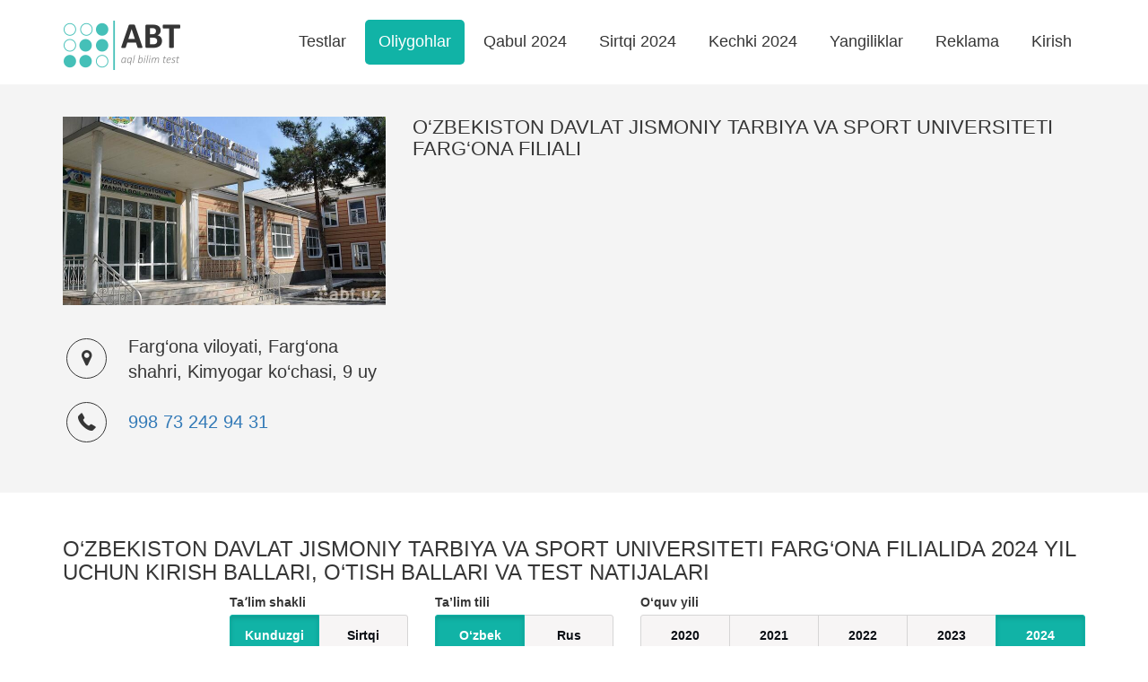

--- FILE ---
content_type: text/html; charset=UTF-8
request_url: https://abt.uz/university/ozbekiston-davlat-jismoniy-tarbiya-va-sport-universiteti-fargona-filiali
body_size: 5377
content:
<!DOCTYPE html>
<html lang="uz-UZ">
<head>
    <meta charset="UTF-8">
    <meta name="viewport" content="width=device-width, initial-scale=1">
    <meta http-equiv="X-UA-Compatible" content="IE=edge">
    <meta content="yes" name="apple-mobile-web-app-capable">
    <meta name="apple-mobile-web-app-status-bar-style" content="black-translucent">

    <meta property="og:url" content="https://abt.uz/university/ozbekiston-davlat-jismoniy-tarbiya-va-sport-universiteti-fargona-filiali/2024">
    <meta property="og:title" content="O‘zbekiston davlat jismoniy tarbiya va sport universiteti Farg‘ona filialida 2024 yil uchun kirish ballari, o‘tish ballari va test natijalari - abt.uz">
    <meta property="og:description" content="O‘zbekiston davlat jismoniy tarbiya va sport universiteti Farg‘ona filiali mutaxassisliklari, qabul kvotalari, kirish ballari. Fakultetlar: .">
    <meta property="og:image" content="https://static.abt.uz/crop/720_420_63b4b8f0730ce.jpg">
    <meta property="og:type" content="article"/>
    <meta name="yandex-verification" content="a7fe68c31b32f9d0"/>
    <meta name="description" content="O‘zbekiston davlat jismoniy tarbiya va sport universiteti Farg‘ona filiali mutaxassisliklari, qabul kvotalari, kirish ballari. Fakultetlar: .">
    <meta name="keywords" content="O‘zbekiston davlat jismoniy tarbiya va sport universiteti Farg‘ona filiali, Fargʻona viloyatidagi oliygohlarga kirish ballari, Fargʻona viloyatidagi oliygohlar, kirish ballari, eng past kirish ballari, eng yuqori kirish ballari, shu yilgi kirish ballari, qabul kvotalari, Fargʻonadagi oliygohlar, byudjetga o‘tish ballari, kontraktga o‘tish ballari, Fargʻona kirish ballari, Fargʻona kirish ballari, qabul 2022 natijalari, 2022 yil kirish ballari, 2023 yil kirish ballari, 2023 qabul kvotalari, 2023 kvotalari, qabul 2024 natijalari, 2024 yil kirish ballari, 2024 qabul kvotalari, 2024 kvotalari, qabul 2025 natijalari, 2025 yil kirish ballari, 2025 qabul kvotalari, 2025 kvotalari, O‘zbekiston davlat jismoniy tarbiya va sport universiteti Farg‘ona filiali kirish ballari, O‘zbekiston davlat jismoniy tarbiya va sport universiteti Farg‘ona filiali test sinovi natijalari, O‘zbekiston davlat jismoniy tarbiya va sport universiteti Farg‘ona filiali test natijalari, O‘zbekiston davlat jismoniy tarbiya va sport universiteti Farg‘ona filiali mutaxassisliklari, O‘zbekiston davlat jismoniy tarbiya va sport universiteti Farg‘ona filiali o‘tish ballari, O‘zbekiston davlat jismoniy tarbiya va sport universiteti Farg‘ona filiali yo‘nalishlar, O‘zbekiston davlat jismoniy tarbiya va sport universiteti Farg‘ona filiali fakultetlar,O‘zbekiston davlat jismoniy tarbiya va sport universiteti Farg‘ona filiali haqida">

    
    <title>O‘zbekiston davlat jismoniy tarbiya va sport universiteti Farg‘ona filialida 2024 yil uchun kirish ballari, o‘tish ballari va test natijalari - abt.uz</title>

    <meta name="csrf-param" content="_csrf">
<meta name="csrf-token" content="mpr902MCZvZty0vKkZw4WiVyl9wazxVstFUpUD1_GUDSxcSZDlBSvSelIavX-G8tFBPZj0KXQRzfI10yRSsvGQ==">

    <link rel="canonical" href="https://abt.uz/university/ozbekiston-davlat-jismoniy-tarbiya-va-sport-universiteti-fargona-filiali/2024"/>
            <link rel='alternate' hreflang='ru' href='https://abt.uz/ru/university/view?slug=ozbekiston-davlat-jismoniy-tarbiya-va-sport-universiteti-fargona-filiali'/>    
    <link rel="icon" sizes="16x16" type="image/png" href="https://static.abt.uz/assets/7157a12f/img/favicon/16x16.png">
    <link rel="icon" sizes="32x32" type="image/png" href="https://static.abt.uz/assets/7157a12f/img/favicon/32x32.png">
    <link rel="icon" sizes="96x96" type="image/png" href="https://static.abt.uz/assets/7157a12f/img/favicon/96x96.png">

    <link rel="icon" sizes="192x192" href="https://static.abt.uz/assets/7157a12f/img/favicon/192x192.png"/>
    <link rel="icon" sizes="144x144" href="https://static.abt.uz/assets/7157a12f/img/favicon/144x144.png"/>

    <link rel="apple-touch-icon" sizes="57x57" href="https://static.abt.uz/assets/7157a12f/img/favicon/57x57.png">
    <link rel="apple-touch-icon" sizes="114x114" href="https://static.abt.uz/assets/7157a12f/img/favicon/114x114.png">
    <link rel="apple-touch-icon" sizes="120x120" href="https://static.abt.uz/assets/7157a12f/img/favicon/120x120.png">
    <link rel="apple-touch-icon" sizes="144x144" href="https://static.abt.uz/assets/7157a12f/img/favicon/144x144.png">
    <link rel="apple-touch-icon" sizes="152x152" href="https://static.abt.uz/assets/7157a12f/img/favicon/152x152.png">

    <link href="https://static.abt.uz/assets/7157a12f/css/bootstrap.min.css?v=1515674809" rel="stylesheet">
<link href="https://static.abt.uz/assets/7157a12f/css/fontello.css?v=1624371014" rel="stylesheet">
<link href="https://static.abt.uz/assets/7157a12f/css/animation.css?v=1558014885" rel="stylesheet">
<link href="https://static.abt.uz/assets/7157a12f/css/style.css?v=1658613290" rel="stylesheet">
<link href="https://static.abt.uz/assets/7157a12f/css/test.css?v=1658495705" rel="stylesheet">
<link href="https://static.abt.uz/assets/7157a12f/css/custom.css?v=1693416334" rel="stylesheet">
<script>var globalVars={"l":"uz-UZ","a":"https:\/\/api.abt.uz\/v1","d":false};</script>
            <script async src="https://www.googletagmanager.com/gtag/js?id=G-HQQQE8XW48"></script>
        <script>
            window.dataLayer = window.dataLayer || [];

            function gtag() {
                dataLayer.push(arguments);
            }

            gtag('js', new Date());
            gtag('config', 'G-HQQQE8XW48');
        </script>
        <script>window.yaContextCb = window.yaContextCb || []</script>
    <script src="https://yandex.ru/ads/system/context.js" async></script>
    <script src="https://e.fly.codes/108369/js/router.js" async></script>
    <script>
        window.yaContextCb.push(() => {
            Ya.Context.AdvManager.render({
                type: 'fullscreen',
                blockId: 'R-A-5552830-4', //im 1.5
                platform: 'touch'
            }, () => {
                window.flyLoaderQueue = window.flyLoaderQueue || []
                window.flyLoaderQueue.push(() => {
                    flyLoader.run([
                        {
                            // Outstream Slider zone
                            zoneId: 6729,
                        },
                        {
                            // Banner Fullscreen zone
                            zoneId: 7150
                        }
                    ])
                });
            })
        });
    </script>
</head>
<body class="university_view ">


<header>
    <div class="container">
        <nav class="navbar navbar-default" role="navigation">
            <div class="container-fluid">
                <div class="navbar-header">
                    <button type="button" class="navbar-toggle" data-toggle="collapse"
                            data-target="#w0-collapse"><span
                                class="sr-only">Toggle navigation</span>
                        <span class="icon-bar"></span>
                        <span class="icon-bar"></span>
                        <span class="icon-bar"></span></button>
                    <a class="navbar-brand" href="/">
                        <img class="img-responsive" src="https://static.abt.uz/assets/7157a12f/img/logo.png" width="132" height="57" alt="Abituriyentlar uchun onlayn testlar">                    </a>
                </div>
                <div id="w0-collapse" class="collapse navbar-collapse">
                    <ul id="main_nav" class="navbar-nav navbar-right nav">
                                                    <li class=" ">
                                <a class="" alt="Test topshirish"
                                                                       href="/test" >Testlar</a>
                                                            </li>
                                                    <li class=" active">
                                <a class="" alt="Oliygohlar"
                                                                       href="/university" >Oliygohlar</a>
                                                            </li>
                                                    <li class=" ">
                                <a class="" alt="Qabul 2024"
                                                                       href="/qabul-2024-2025" >Qabul 2024</a>
                                                            </li>
                                                    <li class=" ">
                                <a class="" alt="Sirtqi 2024"
                                                                       href="/sirtqi-2024" >Sirtqi 2024</a>
                                                            </li>
                                                    <li class=" ">
                                <a class="" alt="Kechki 2024"
                                                                       href="/kechki-2024" >Kechki 2024</a>
                                                            </li>
                                                    <li class=" ">
                                <a class="" alt="Yangiliklar"
                                                                       href="/blog" >Yangiliklar</a>
                                                            </li>
                                                    <li class=" ">
                                <a class="" alt="Reklama"
                                                                       href="https://abt.uz/blog/saytda-reklama-xizmatlari" >Reklama</a>
                                                            </li>
                                                    <li class=" ">
                                <a class="" alt="Kirish"
                                    rel="nofollow"                                   href="/account/login" >Kirish</a>
                                                            </li>
                                            </ul>
                </div>
            </div>
        </nav>
    </div>

    <div class="mobile-menu">
        <div class="blank wg-tags mb-0">
            <a href="/qabul-2024-2025" data-pjax="false">
                <span class="post-tag badge">Qabul 2024</span>
            </a>
            <a href="/university" data-pjax="false">
                <span class="post-tag badge">Oliygohlar</span>
            </a>
            <a href="/test" data-pjax="false">
                <span class="post-tag badge">Testlar</span>
            </a>
            <a href="/sirtqi-2024" data-pjax="false">
                <span class="post-tag badge">Sirtqi 2024</span>
            </a>
            <a href="/kechki-2024" data-pjax="false">
                <span class="post-tag badge">Kechki 2024</span>
            </a>
            <a href="/blog" data-pjax="false">
                <span class="post-tag badge">Yangiliklar</span>
            </a>
            <a href="/blog/saytda-reklama-xizmatlari" data-pjax="false">
                <span class="post-tag badge" style="background: red">Reklama</span>
            </a>
        </div>
    </div>
</header><!--
<div class="advanced-panel">
    <div class="container">
        <div id="yandex_top"></div>
        <script>
            window.yaContextCb.push(() => {
                Ya.Context.AdvManager.render({
                    renderTo: 'yandex_top',
                    blockId: ''
                });
            });
        </script>
    </div>
</div>-->

<div class="main-content ">
            <article class="gray-area">
        <div class="container">
            <div class="row detail-row ic-big">
                <div class="col col-md-4">
                                            <div style="margin-bottom: 32px">
                            <img class="img-responsive" src="https://static.abt.uz/crop/720_420_63b4b8f0730ce.jpg">
                        </div>
                    
                                            <div class="tbrow contact-row">

                            <div class="cell">
                                <i class="icon-fa-map-marker"></i>
                            </div>
                            <div class="cell">
                                Farg‘ona viloyati, Farg‘ona shahri, Kimyogar ko‘chasi, 9 uy                            </div>
                        </div>
                                                                <div class="tbrow contact-row">
                            <div class="cell">
                                <i class="icon-phone"></i>
                            </div>
                            <div class="cell">
                                <a href="tel:998 73 242 94 31">998 73 242 94 31</a>
                            </div>
                        </div>
                                                        </div>
                <div class="col col-md-8">
                    <h1>O‘zbekiston davlat jismoniy tarbiya va sport universiteti Farg‘ona filiali</h1>
                    <div class="post-content"></div>
                </div>
            </div>
        </div>
    </article>
    <article class="body-table">
        <div class="container mt-30">


            <div class="quote_2024">
                <h2 class="h3">O‘zbekiston davlat jismoniy tarbiya va sport universiteti Farg‘ona filialida 2024 yil uchun kirish ballari, o‘tish ballari va test natijalari</h2>

                <div class="row  visible-sm visible-xs ">


                    <div class="col col-xs-12 text-left sp-filter form-group">
                        <p>O‘quv yili</p>

                        <div class="btn-group btn-group-justified" role="group">
                                                            <a class="btn btn-small btn-primary " href="/university/view?slug=ozbekiston-davlat-jismoniy-tarbiya-va-sport-universiteti-fargona-filiali&amp;year=2020&amp;type=kunduzgi&amp;lang=uz" rel="nofollow">2020</a>                                                            <a class="btn btn-small btn-primary " href="/university/view?slug=ozbekiston-davlat-jismoniy-tarbiya-va-sport-universiteti-fargona-filiali&amp;year=2021&amp;type=kunduzgi&amp;lang=uz" rel="nofollow">2021</a>                                                            <a class="btn btn-small btn-primary " href="/university/view?slug=ozbekiston-davlat-jismoniy-tarbiya-va-sport-universiteti-fargona-filiali&amp;year=2022&amp;type=kunduzgi&amp;lang=uz" rel="nofollow">2022</a>                                                            <a class="btn btn-small btn-primary " href="/university/view?slug=ozbekiston-davlat-jismoniy-tarbiya-va-sport-universiteti-fargona-filiali&amp;year=2023&amp;type=kunduzgi&amp;lang=uz" rel="nofollow">2023</a>                                                            <a class="btn btn-small btn-primary active" href="/university/view?slug=ozbekiston-davlat-jismoniy-tarbiya-va-sport-universiteti-fargona-filiali&amp;year=2024&amp;type=kunduzgi&amp;lang=uz" rel="nofollow">2024</a>                                                    </div>
                    </div>

                    <div class="col col-xs-12 text-left sp-filter form-group">
                        <p>Taʼlim shakli</p>

                        <div class="btn-group btn-group-justified" role="group">
                                                            <a class="btn btn-small btn-primary active" href="/university/view?slug=ozbekiston-davlat-jismoniy-tarbiya-va-sport-universiteti-fargona-filiali&amp;type=kunduzgi" rel="nofollow">Kunduzgi</a>                                                            <a class="btn btn-small btn-primary " href="/university/view?slug=ozbekiston-davlat-jismoniy-tarbiya-va-sport-universiteti-fargona-filiali&amp;type=sirtqi" rel="nofollow">Sirtqi</a>                                                    </div>
                    </div>

                    <div class="col col-xs-12 text-left sp-filter form-group">
                        <p>Ta’lim tili</p>

                        <div class="btn-group btn-group-justified" role="group">
                                                            <a class="btn btn-small btn-primary active" href="/university/view?slug=ozbekiston-davlat-jismoniy-tarbiya-va-sport-universiteti-fargona-filiali&amp;lang=uz" rel="nofollow">O‘zbek</a>                                                            <a class="btn btn-small btn-primary " href="/university/view?slug=ozbekiston-davlat-jismoniy-tarbiya-va-sport-universiteti-fargona-filiali&amp;lang=ru" rel="nofollow">Rus</a>                                                    </div>
                    </div>
                </div>
                <div class="row visible-md visible-lg">
                    <div class="col col-md-12 text-right sp-filter ">
                        <div class="ib">
                            <p>O‘quv yili</p>

                            <div class="btn-group" role="group">
                                                                    <a class="btn btn-small btn-primary " href="/university/view?slug=ozbekiston-davlat-jismoniy-tarbiya-va-sport-universiteti-fargona-filiali&amp;year=2020&amp;type=kunduzgi&amp;lang=uz" rel="nofollow">2020</a>                                                                    <a class="btn btn-small btn-primary " href="/university/view?slug=ozbekiston-davlat-jismoniy-tarbiya-va-sport-universiteti-fargona-filiali&amp;year=2021&amp;type=kunduzgi&amp;lang=uz" rel="nofollow">2021</a>                                                                    <a class="btn btn-small btn-primary " href="/university/view?slug=ozbekiston-davlat-jismoniy-tarbiya-va-sport-universiteti-fargona-filiali&amp;year=2022&amp;type=kunduzgi&amp;lang=uz" rel="nofollow">2022</a>                                                                    <a class="btn btn-small btn-primary " href="/university/view?slug=ozbekiston-davlat-jismoniy-tarbiya-va-sport-universiteti-fargona-filiali&amp;year=2023&amp;type=kunduzgi&amp;lang=uz" rel="nofollow">2023</a>                                                                    <a class="btn btn-small btn-primary active" href="/university/view?slug=ozbekiston-davlat-jismoniy-tarbiya-va-sport-universiteti-fargona-filiali&amp;year=2024&amp;type=kunduzgi&amp;lang=uz" rel="nofollow">2024</a>                                                            </div>
                        </div>
                        <div class="ib">
                            <p>Ta’lim tili</p>

                            <div class="btn-group" role="group">
                                                                    <a class="btn btn-small btn-primary active" href="/university/view?slug=ozbekiston-davlat-jismoniy-tarbiya-va-sport-universiteti-fargona-filiali&amp;lang=uz" rel="nofollow">O‘zbek</a>                                                                    <a class="btn btn-small btn-primary " href="/university/view?slug=ozbekiston-davlat-jismoniy-tarbiya-va-sport-universiteti-fargona-filiali&amp;lang=ru" rel="nofollow">Rus</a>                                                            </div>
                        </div>
                        <div class="ib">
                            <p>Taʼlim shakli</p>

                            <div class="btn-group" role="group">
                                                                    <a class="btn btn-small btn-primary active" href="/university/view?slug=ozbekiston-davlat-jismoniy-tarbiya-va-sport-universiteti-fargona-filiali&amp;type=kunduzgi" rel="nofollow">Kunduzgi</a>                                                                    <a class="btn btn-small btn-primary " href="/university/view?slug=ozbekiston-davlat-jismoniy-tarbiya-va-sport-universiteti-fargona-filiali&amp;type=sirtqi" rel="nofollow">Sirtqi</a>                                                            </div>
                        </div>
                    </div>
                </div>
                                    <div id="data-grid" class="grid-view"><table class="table table-striped table-hover table-bold "><thead>
<tr><th><a class="asc" href="/university/view?slug=ozbekiston-davlat-jismoniy-tarbiya-va-sport-universiteti-fargona-filiali&amp;sort=-s.name_uz" rel="nofollow" data-sort="-s.name_uz">Taʼlim yo‘nalishi</a></th><th>Shifr</th><th><a href="/university/view?slug=ozbekiston-davlat-jismoniy-tarbiya-va-sport-universiteti-fargona-filiali&amp;sort=pass_grant" rel="nofollow" data-sort="pass_grant">Grant</a></th><th><a href="/university/view?slug=ozbekiston-davlat-jismoniy-tarbiya-va-sport-universiteti-fargona-filiali&amp;sort=pass_contract" rel="nofollow" data-sort="pass_contract">Kont.</a></th></tr>
</thead>
<tbody>
<tr data-key="100871"><td><a href="/university/specialty/47691" data-pjax="0">Adaptiv jismoniy tarbiya va sport<div class='ab'> 61010300 / Kasbiy (ijodiy) imtihon / Kasbiy (ijodiy) imtihon </div></a></td><td>61010300</td><td>170.3<div class='ab'></div></td><td>124.0<div class='ab'></div></td></tr>
<tr data-key="100849"><td><a href="/university/specialty/47668" data-pjax="0">Sport faoliyati: badiiy gimnastika<div class='ab'> 61010202 / Kasbiy (ijodiy) imtihon / Kasbiy (ijodiy) imtihon </div></a></td><td>61010202</td><td>174.7<div class='ab'></div></td><td>117.8<div class='ab'></div></td></tr>
<tr data-key="100850"><td><a href="/university/specialty/47669" data-pjax="0">Sport faoliyati: badminton<div class='ab'> 61010203 / Kasbiy (ijodiy) imtihon / Kasbiy (ijodiy) imtihon </div></a></td><td>61010203</td><td>167.0<div class='ab'></div></td><td>70.2<div class='ab'></div></td></tr>
<tr data-key="100851"><td><a href="/university/specialty/47670" data-pjax="0">Sport faoliyati: basketbol<div class='ab'> 61010204 / Kasbiy (ijodiy) imtihon / Kasbiy (ijodiy) imtihon </div></a></td><td>61010204</td><td>170.3<div class='ab'></div></td><td>61.0<div class='ab'></div></td></tr>
<tr data-key="100852"><td><a href="/university/specialty/47823" data-pjax="0">Sport faoliyati: belbogʻli kurash<div class='ab'> 61010206 / Kasbiy (ijodiy) imtihon / Kasbiy (ijodiy) imtihon </div></a></td><td>61010206</td><td>171.4<div class='ab'></div></td><td>122.9<div class='ab'></div></td></tr>
<tr data-key="100853"><td><a href="/university/specialty/47671" data-pjax="0">Sport faoliyati: boks<div class='ab'> 61010208 / Kasbiy (ijodiy) imtihon / Kasbiy (ijodiy) imtihon </div></a></td><td>61010208</td><td>169.2<div class='ab'></div></td><td>100.7<div class='ab'></div></td></tr>
<tr data-key="100854"><td><a href="/university/specialty/47672" data-pjax="0">Sport faoliyati: dzyudo<div class='ab'> 61010210 / Kasbiy (ijodiy) imtihon / Kasbiy (ijodiy) imtihon </div></a></td><td>61010210</td><td>146.7<div class='ab'></div></td><td>70.5<div class='ab'></div></td></tr>
<tr data-key="100855"><td><a href="/university/specialty/47673" data-pjax="0">Sport faoliyati: erkin kurash<div class='ab'> 61010211 / Kasbiy (ijodiy) imtihon / Kasbiy (ijodiy) imtihon </div></a></td><td>61010211</td><td>153.7<div class='ab'></div></td><td>92.1<div class='ab'></div></td></tr>
<tr data-key="100856"><td><a href="/university/specialty/47652" data-pjax="0">Sport faoliyati: futbol<div class='ab'> 61010214 / Kasbiy (ijodiy) imtihon / Kasbiy (ijodiy) imtihon </div></a></td><td>61010214</td><td>153.0<div class='ab'></div></td><td>84.1<div class='ab'></div></td></tr>
<tr data-key="100857"><td><a href="/university/specialty/47931" data-pjax="0">Sport faoliyati: gimnastika<div class='ab'> 61010216 / Kasbiy (ijodiy) imtihon / Kasbiy (ijodiy) imtihon </div></a></td><td>61010216</td><td>170.3<div class='ab'></div></td><td>56.7<div class='ab'></div></td></tr>
<tr data-key="100858"><td><a href="/university/specialty/47676" data-pjax="0">Sport faoliyati: karate VKF<div class='ab'> 61010218 / Kasbiy (ijodiy) imtihon / Kasbiy (ijodiy) imtihon </div></a></td><td>61010218</td><td>172.5<div class='ab'></div></td><td>120.7<div class='ab'></div></td></tr>
<tr data-key="100859"><td><a href="/university/specialty/47653" data-pjax="0">Sport faoliyati: kurash<div class='ab'> 61010221 / Kasbiy (ijodiy) imtihon / Kasbiy (ijodiy) imtihon </div></a></td><td>61010221</td><td>147.3<div class='ab'></div></td><td>80.4<div class='ab'></div></td></tr>
<tr data-key="100860"><td><a href="/university/specialty/47678" data-pjax="0">Sport faoliyati: ogʻir atletika<div class='ab'> 61010224 / Kasbiy (ijodiy) imtihon / Kasbiy (ijodiy) imtihon </div></a></td><td>61010224</td><td>149.5<div class='ab'></div></td><td>104.5<div class='ab'></div></td></tr>
<tr data-key="100861"><td><a href="/university/specialty/47680" data-pjax="0">Sport faoliyati: qoʻl toʻpi<div class='ab'> 61010232 / Kasbiy (ijodiy) imtihon / Kasbiy (ijodiy) imtihon </div></a></td><td>61010232</td><td>138.3<div class='ab'></div></td><td>68.2<div class='ab'></div></td></tr>
<tr data-key="100862"><td><a href="/university/specialty/47682" data-pjax="0">Sport faoliyati: shaxmat<div class='ab'> 61010235 / Kasbiy (ijodiy) imtihon / Kasbiy (ijodiy) imtihon </div></a></td><td>61010235</td><td>94.6<div class='ab'></div></td><td>56.7<div class='ab'></div></td></tr>
<tr data-key="100863"><td><a href="/university/specialty/47683" data-pjax="0">Sport faoliyati: stol tennisi<div class='ab'> 61010237 / Kasbiy (ijodiy) imtihon / Kasbiy (ijodiy) imtihon </div></a></td><td>61010237</td><td>170.3<div class='ab'></div></td><td>64.1<div class='ab'></div></td></tr>
<tr data-key="100864"><td><a href="/university/specialty/47684" data-pjax="0">Sport faoliyati: suzish<div class='ab'> 61010239 / Kasbiy (ijodiy) imtihon / Kasbiy (ijodiy) imtihon </div></a></td><td>61010239</td><td>134.0<div class='ab'></div></td><td>56.7<div class='ab'></div></td></tr>
<tr data-key="100865"><td><a href="/university/specialty/47685" data-pjax="0">Sport faoliyati: taekvondo WTF<div class='ab'> 61010240 / Kasbiy (ijodiy) imtihon / Kasbiy (ijodiy) imtihon </div></a></td><td>61010240</td><td>169.2<div class='ab'></div></td><td>108.6<div class='ab'></div></td></tr>
<tr data-key="100866"><td><a href="/university/specialty/47686" data-pjax="0">Sport faoliyati: tennis<div class='ab'> 61010241 / Kasbiy (ijodiy) imtihon / Kasbiy (ijodiy) imtihon </div></a></td><td>61010241</td><td>84.2<div class='ab'></div></td><td>56.7<div class='ab'></div></td></tr>
<tr data-key="100867"><td><a href="/university/specialty/47687" data-pjax="0">Sport faoliyati: velosport<div class='ab'> 61010244 / Kasbiy (ijodiy) imtihon / Kasbiy (ijodiy) imtihon </div></a></td><td>61010244</td><td>169.2<div class='ab'></div></td><td>139.2<div class='ab'></div></td></tr>
<tr data-key="100868"><td><a href="/university/specialty/47688" data-pjax="0">Sport faoliyati: voleybol<div class='ab'> 61010245 / Kasbiy (ijodiy) imtihon / Kasbiy (ijodiy) imtihon </div></a></td><td>61010245</td><td>151.2<div class='ab'></div></td><td>118.9<div class='ab'></div></td></tr>
<tr data-key="100869"><td><a href="/university/specialty/47689" data-pjax="0">Sport faoliyati: yengil atletika<div class='ab'> 61010247 / Kasbiy (ijodiy) imtihon / Kasbiy (ijodiy) imtihon </div></a></td><td>61010247</td><td>107.0<div class='ab'></div></td><td>63.1<div class='ab'></div></td></tr>
<tr data-key="100870"><td><a href="/university/specialty/47690" data-pjax="0">Sport faoliyati: yunon-rum kurashi<div class='ab'> 61010248 / Kasbiy (ijodiy) imtihon / Kasbiy (ijodiy) imtihon </div></a></td><td>61010248</td><td>167.3<div class='ab'></div></td><td>123.6<div class='ab'></div></td></tr>
</tbody></table></div>                            </div>
            <hr>
            <div class="hidden">
                                    <h3>Fakultetlar</h3>
                    <hr>
                    <ul>
                                                    <li></li>
                                            </ul>
                            </div>
        </div>

    </article>
    <article class="prefooter-area">
        <div id="map_canvas"></div>
    </article>
</div>
<!--
<div class="pb-20 pt-20 bg ">
    <div class="container ">
        <div id="yandex_bottom"></div>
        <script>
            window.yaContextCb.push(() => {
                Ya.Context.AdvManager.render({
                    renderTo: 'yandex_bottom',
                    blockId: ''
                })
            })
        </script>
    </div>
</div>-->

<footer class="footer-control">
    <div class="container">
        <div class="row">
            <div class="col-sm-3 col-md-3 col-lg-3 ">
                <p><a href="mailto:info@abt.uz" target="_blank"><i class="icon-mail"></i> info@abt.uz</a></p>

                <p><a href="https://t.me/uzabt"
                      target="_blank">
                        <i class="icon-paper-plane"></i>Telegram</a>
                </p>
            </div>
            <div class="col-sm-3 col-md-3 col-lg-3 ">
                <p><a href="/test">Test topshirish</a></p>

                <p><a href="/test/exams">Test natijalari</a>
                </p>
            </div>
            <div class="col-sm-3 col-md-3">
                <p><a href="/qabul-2024-2025">Qabul 2024</a></p>

                <p><a href="/university">Oliygohlar</a></p>
            </div>
            <div class="col-sm-3 col-md-3">
                <p><a href="https://abt.uz/blog/saytda-reklama-xizmatlari">Reklama</a></p>

                <p><a href="/oferta" rel="nofollow">Foydalanish shartlari</a></p>
            </div>

            <div class="col-sm-12 copyright">
                <div class="row">
                    <div class="col col-sm-8">
                        <p style="margin-top: 10px">
                            Copyright © 2016-2026,
                            Ushbu tizim <a href="http://activemedia.uz" target="_blank">Activemedia Solutions</a> tomonidan ishlab chiqilgan                        </p>

                    </div>
                    <div class="col col-sm-4">


                                                    <p class="text-right">
                                <!-- Yandex.Metrika counter -->
                                <script type="text/javascript">
                                    (function (m, e, t, r, i, k, a) {
                                        m[i] = m[i] || function () {
                                            (m[i].a = m[i].a || []).push(arguments)
                                        };
                                        m[i].l = 1 * new Date();
                                        for (var j = 0; j < document.scripts.length; j++) {
                                            if (document.scripts[j].src === r) {
                                                return;
                                            }
                                        }
                                        k = e.createElement(t), a = e.getElementsByTagName(t)[0], k.async = 1, k.src = r, a.parentNode.insertBefore(k, a)
                                    })
                                    (window, document, "script", "https://mc.yandex.ru/metrika/tag.js", "ym");

                                    ym(50025769, "init", {
                                        clickmap: true,
                                        trackLinks: true,
                                        accurateTrackBounce: true,
                                        webvisor: true
                                    });
                                </script>
                            </p>
                            <noscript>
                                <div><img src="https://mc.yandex.ru/watch/50025769"
                                          style="position:absolute; left:-9999px;"
                                          alt=""/></div>
                            </noscript>
                        
                        <!-- /Yandex.Metrika counter -->
                        <a href="https://play.google.com/store/apps/details?id=uz.activemedia.abt"
                           target="_blank"><img src="https://static.abt.uz/assets/7157a12f/img/googleplay.png" width="135px"
                                                height="40px" alt="ABT.UZ - abituriyentlar uchun onlayn testlar">
                        </a>
                    </div>
                </div>
            </div>
        </div>
    </div>
</footer>
<!-- Yandex.RTB R-A-321367-113 -->

<script src="https://static.abt.uz/assets/4a760820/jquery.min.js?v=1769253474"></script>
<script src="https://static.abt.uz/assets/8fec586d/yii.js?v=1769253464"></script>
<script src="https://static.abt.uz/assets/8fec586d/yii.gridView.js?v=1769253464"></script>
<script src="https://static.abt.uz/assets/826cda4/js/bootstrap.min.js?v=1550073338"></script>
<script src="https://static.abt.uz/assets/7157a12f/js/test.js?v=1643014916"></script>
<script src="https://static.abt.uz/assets/7157a12f/js/jq.ck.js?v=1693023829"></script>
<script src="https://static.abt.uz/assets/7157a12f/js/sticky-sidebar.min.js?v=1558014885"></script>
<script src="https://static.abt.uz/assets/7157a12f/js/jquery.formatter.min.js?v=1515674809"></script>
<script src="https://static.abt.uz/assets/7157a12f/js/scripts.js?v=1708839030"></script>
<script>jQuery(function ($) {
initUniversity('113')
jQuery('#data-grid').yiiGridView({"filterUrl":"\/university\/ozbekiston-davlat-jismoniy-tarbiya-va-sport-universiteti-fargona-filiali","filterSelector":"#data-grid-filters input, #data-grid-filters select","filterOnFocusOut":true});
});</script>


<script>

</script>
</body>
</html>
